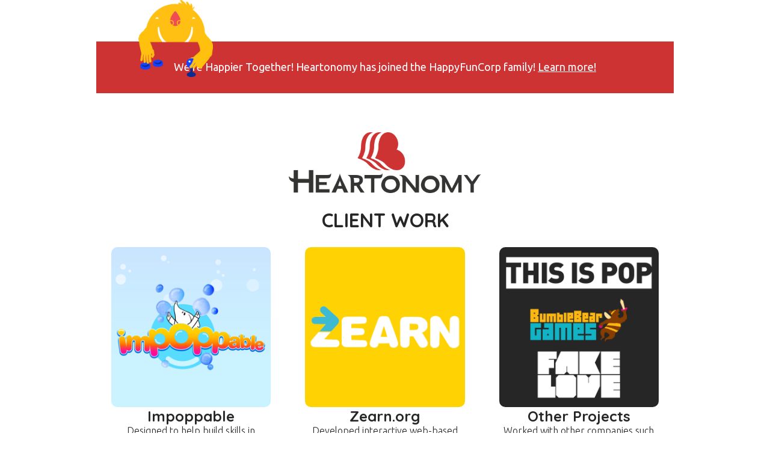

--- FILE ---
content_type: text/html; charset=UTF-8
request_url: http://heartonomy.com/portfolio/
body_size: 3070
content:

<!DOCTYPE html>
<html>
<head>
<meta http-equiv="Content-Type" content="text/html; charset=UTF-8">
<title>  Portfolio - Heartonomy</title>
<link rel="icon" href="/favicon-new.ico" type="image/x-icon">
<link rel="shortcut icon" href="/favicon-new.ico" type="image/x-icon">
<meta name="viewport" content="width=device-width, initial-scale=1, maximum-scale=1">
<link href='http://fonts.googleapis.com/css?family=Quicksand:700|Comfortaa|Ubuntu:400,400italic,700,700italic,300,300italic' rel='stylesheet' type='text/css'>
<link rel="stylesheet" type="text/css" media="all" href="http://heartonomy.com/wp-content/themes/heartonomy-wp-theme/style.css?v=2">
<link rel="alternate" type="application/rss+xml" title="Heartonomy &raquo; Feed" href="http://heartonomy.com/feed/" />
<link rel="alternate" type="application/rss+xml" title="Heartonomy &raquo; Comments Feed" href="http://heartonomy.com/comments/feed/" />
		<script type="text/javascript">
			window._wpemojiSettings = {"baseUrl":"http:\/\/s.w.org\/images\/core\/emoji\/72x72\/","ext":".png","source":{"concatemoji":"http:\/\/heartonomy.com\/wp-includes\/js\/wp-emoji-release.min.js?ver=4.2.38"}};
			!function(e,n,t){var a;function o(e){var t=n.createElement("canvas"),a=t.getContext&&t.getContext("2d");return!(!a||!a.fillText)&&(a.textBaseline="top",a.font="600 32px Arial","flag"===e?(a.fillText(String.fromCharCode(55356,56812,55356,56807),0,0),3e3<t.toDataURL().length):(a.fillText(String.fromCharCode(55357,56835),0,0),0!==a.getImageData(16,16,1,1).data[0]))}function i(e){var t=n.createElement("script");t.src=e,t.type="text/javascript",n.getElementsByTagName("head")[0].appendChild(t)}t.supports={simple:o("simple"),flag:o("flag")},t.DOMReady=!1,t.readyCallback=function(){t.DOMReady=!0},t.supports.simple&&t.supports.flag||(a=function(){t.readyCallback()},n.addEventListener?(n.addEventListener("DOMContentLoaded",a,!1),e.addEventListener("load",a,!1)):(e.attachEvent("onload",a),n.attachEvent("onreadystatechange",function(){"complete"===n.readyState&&t.readyCallback()})),(a=t.source||{}).concatemoji?i(a.concatemoji):a.wpemoji&&a.twemoji&&(i(a.twemoji),i(a.wpemoji)))}(window,document,window._wpemojiSettings);
		</script>
		<style type="text/css">
img.wp-smiley,
img.emoji {
	display: inline !important;
	border: none !important;
	box-shadow: none !important;
	height: 1em !important;
	width: 1em !important;
	margin: 0 .07em !important;
	vertical-align: -0.1em !important;
	background: none !important;
	padding: 0 !important;
}
</style>
<link rel="EditURI" type="application/rsd+xml" title="RSD" href="http://heartonomy.com/xmlrpc.php?rsd" />
<link rel="wlwmanifest" type="application/wlwmanifest+xml" href="http://heartonomy.com/wp-includes/wlwmanifest.xml" /> 
<meta name="generator" content="WordPress 4.2.38" />
<link rel='canonical' href='http://heartonomy.com/portfolio/' />
<link rel='shortlink' href='http://heartonomy.com/?p=519' />
<meta name="google-site-verification" content="Ck8XHdNtDLWkTpRL1rSuunDpWdT0RVfqsvnQND2aXfo" />
<script type="text/javascript">
  var _gaq = _gaq || [];
  _gaq.push(['_setAccount', 'UA-32117405-1']);
  _gaq.push(['_trackPageview']);
  (function() {
    var ga = document.createElement('script'); ga.type = 'text/javascript'; ga.async = true;
    ga.src = ('https:' == document.location.protocol ? 'https://ssl' : 'http://www') + '.google-analytics.com/ga.js';
    var s = document.getElementsByTagName('script')[0]; s.parentNode.insertBefore(ga, s);
  })();
</script>
<script src="//code.jquery.com/jquery-1.11.2.min.js"></script>
</head>

<body class="page page-id-519 page-template page-template-portfoliopage page-template-portfoliopage-php">
	<div id="hfc_header">
		<p>We're Happier Together! Heartonomy has joined the HappyFunCorp family! <a href="http://happyfuncorp.com/">Learn more!</a></p>
	</div>
    <div id="header">
        <div id="header-main"><a href="/"><img id="heartonomy-logo" alt="Heartonomy" src="http://heartonomy.com/wp-content/themes/heartonomy-wp-theme/images/heartonomy-logo.png"></a></div>
    </div>

<h2 class="portfolio-group-title">CLIENT WORK</h2>
<div class="portfolio-group">
    <div class="portfolio-piece">
        <div class="portfolio-piece-image"><a href="http://zearn.org/impoppable" class="portfolio-piece-main-link"><img src="/wp-content/themes/heartonomy-wp-theme/images/impoppable-square.png"></a></div>
        <div class="portfolio-piece-text">
            <h3>Impoppable</h3>
            <p>Designed to help build skills in multiplication for kids ages 7-10, but still fun and challenging for adults too! Designed and developed by Heartonomy for <a href="http://zearn.org">Zearn</a>.</p>
        </div>
    </div>
    <div class="portfolio-piece">
        <div class="portfolio-piece-image"><a href="http://zearn.org" class="portfolio-piece-main-link"><img src="/wp-content/themes/heartonomy-wp-theme/images/zearn-square.png"></a></div>
        <div class="portfolio-piece-text">
            <h3>Zearn.org</h3>
            <p>Developed interactive web-based activities to practice and test students' skills in grade 3 and 4 math skills.</p>
        </div>
    </div>
    <div class="portfolio-piece">
        <div class="portfolio-piece-image"><img src="/wp-content/themes/heartonomy-wp-theme/images/andmore-square.png"></div>
        <div class="portfolio-piece-text">
            <h3>Other Projects</h3>
            <p>Worked with other companies such as <a href="http://thisispop.com">THIS&nbsp;IS&nbsp;POP</a>, <a href="http://www.tinymantis.com">BumbleBear</a>, and <a href="http://fakelove.tv">Fake&nbsp;Love</a> on various unannounced or unreleased projects.</p>
        </div>
    </div>
</div>

<h2 class="portfolio-group-title">ORIGINAL WORK</h2>
<div class="portfolio-group">
    <div class="portfolio-piece">
        <div class="portfolio-piece-image"><a href="http://starlickergame.com" class="portfolio-piece-main-link"><img src="/wp-content/themes/heartonomy-wp-theme/images/starlicker-square.png"></a></div>
        <div class="portfolio-piece-text">
            <h3>StarLicker</h3>
            <p>A two-player game combining shmup and turn-based strategy elements. Out now on <a href="https://itunes.apple.com/app/starlicker/id549708498">iOS</a>.</p>
        </div>
    </div>
    <div class="portfolio-piece">
        <div class="portfolio-piece-image"><a href="/tilewild" class="portfolio-piece-main-link"><img src="/wp-content/themes/heartonomy-wp-theme/images/tilewild-square.png"></a></div>
        <div class="portfolio-piece-text">
            <h3>TileWild</h3>
            <p>An abstract and colorful action-packed puzzler. Out now on <a href="https://itunes.apple.com/us/app/tilewild!/id719270531">iOS</a>.</p>
        </div>
    </div>
    <div class="portfolio-piece">
        <div class="portfolio-piece-image"><a href="http://ruddzw.itch.io/yule-pixels" class="portfolio-piece-main-link"><img src="/wp-content/themes/heartonomy-wp-theme/images/yulepixels-square.png"></a></div>
        <div class="portfolio-piece-text">
            <h3>Yule Pixels</h3>
            <p>A small animated pixelog made for the holidays. Free on <a href="http://ruddzw.itch.io/yule-pixels">itch.io</a>.</p>
        </div>
    </div>
    <div class="portfolio-piece">
        <div class="portfolio-piece-image"><a href="/allegiance" class="portfolio-piece-main-link"><img src="/wp-content/themes/heartonomy-wp-theme/images/allegiance-square.png"></a></div>
        <div class="portfolio-piece-text">
            <h3>Allegiance</h3>
            <p>Teams of agile, flying combatants compete for control of magical gems. An unreleased local multiplayer prototype. <a href="mailto:team@heartonomy.com">Get in touch</a> if you want a build!</p>
        </div>
    </div>
    <div class="portfolio-piece">
        <div class="portfolio-piece-image"><a href="/bubblebound" class="portfolio-piece-main-link"><img src="/wp-content/themes/heartonomy-wp-theme/images/bubblebound-square.png"></a></div>
        <div class="portfolio-piece-text">
            <h3>Bubble Bound</h3>
            <p>Inspired by <a href="https://en.wikipedia.org/wiki/Bubble_Bobble"><em>Bubble Bobble</em></a>, teams compete for points by capturing monsters in bubbles and popping them. An unreleased local multiplayer prototype. <a href="mailto:team@heartonomy.com">Get in touch</a> if you want a build!</p>
        </div>
    </div>
    <div class="portfolio-piece">
        <div class="portfolio-piece-image"><a href="http://grasshoppernyc.com" class="portfolio-piece-main-link"><img src="/wp-content/themes/heartonomy-wp-theme/images/matchabatch-square.png"></a></div>
        <div class="portfolio-piece-text">
            <h3>Match-a-Batch</h3>
            <p>A prototype multiplayer game made in a 48 hour game jam for the <a href="http://grasshoppernyc.com">Grasshopper Round Table</a>.</p>
        </div>
    </div>
</div>


    <div id="footer">
        <div id="footer-press"><a href="/press">Press Kit</a> &bull; <a href="/portfolio">Portfolio</a></div>
        <div id="footer-links"><a href="/contact">Support</a> &bull; <a href="https://twitter.com/Heartonomy">Twitter</a> &bull; <a href="https://facebook.com/Heartonomy">Facebook</a> &bull; <a href="/blog">Blog</a> &bull; <a href="/feed">RSS</a></div>
        <div id="copyright">Copyright &copy; 2026 Heartonomy LLC</div>
        <div id="heartonomy-loves-you">&lt;3</div>
    </div>
    </body>
</html>


--- FILE ---
content_type: text/css
request_url: http://heartonomy.com/wp-content/themes/heartonomy-wp-theme/style.css?v=2
body_size: 3209
content:
/*
Theme Name: heartonomy-wp-theme
Theme URI: http://heartonomy.com
Author: Rudd Zwolinski
Author URI: http://heartonomy.com
Description: A wordpress theme for the Heartonomy site.
Version: 2.0
License: None
License URI: http://example.com
Tags: no-tags-for-you
Text Domain: heartonomy-wp-theme

This is some text.
*/

/*
 ***************
 ** CSS RESET **
 ***************
 */

/* http://meyerweb.com/eric/tools/css/reset/
   v2.0 | 20110126
   License: none (public domain)
*/

html, body, div, span, applet, object, iframe,
h1, h2, h3, h4, h5, h6, p, blockquote, pre,
a, abbr, acronym, address, big, cite, code,
del, dfn, em, img, ins, kbd, q, s, samp,
small, strike, strong, sub, sup, tt, var,
b, u, i, center,
dl, dt, dd, ol, ul, li,
fieldset, form, label, legend,
table, caption, tbody, tfoot, thead, tr, th, td,
article, aside, canvas, details, embed,
figure, figcaption, footer, header, hgroup,
menu, nav, output, ruby, section, summary,
time, mark, audio, video {
    margin: 0;
    padding: 0;
    border: 0;
    font-size: 100%;
    font: inherit;
    vertical-align: baseline;
}
/* HTML5 display-role reset for older browsers */
article, aside, details, figcaption, figure,
footer, header, hgroup, menu, nav, section {
    display: block;
}
body {
    line-height: 1;
}
ol, ul {
    list-style: none;
}
blockquote, q {
    quotes: none;
}
blockquote:before, blockquote:after,
q:before, q:after {
    content: '';
    content: none;
}
table {
    border-collapse: collapse;
    border-spacing: 0;
}

/*
 ********************
 ** GENERAL STYLES **
 ********************
 */

img {
    max-width: 100%;
}

body {
    max-width: 960px;
    margin: auto;
    color: #262626;
    font: 18px Ubuntu;
    text-shadow: 0px 0px 1px rgba(128,128,128,0.01);
}

body.home {
    max-width: 100%;
}

a {
    color: #cc3333;
    text-decoration: none;
    transition: color 0.25s;
}
a:hover {
    color: #ee5555;
}

strong {
    font-weight: bold;
}

em {
    font-style: italic;
}

.embed-container {
    position: relative;
    padding-bottom: 56.25%; /* 16/9 ratio */
    padding-top: 30px;
    height: 0;
    overflow: hidden;
}

.embed-container.instagram {
    padding-bottom: 120%;
}

.embed-container.vine {
    padding-top: 0;
    padding-bottom: 100%;
}

.embed-container iframe,
.embed-container embed,
.embed-container object {
    position: absolute;
    top: 0;
    left: 0;
    width: 100%;
    height: 100%;
}

/*
 ********************
 ** VARIOUS PLACES **
 ********************
 */

.appstore {
    text-align: center;
    margin: 20px 0;
}

.appstore img {
    width: 270px;
    height: 80px;
}

/*
 ************
 ** HEADER **
 ************
 */

#hfc_header {
text-align: center;
background: #ce3334;
padding-top: 1.8em;
padding-bottom: 1.8em;
color: white;
position: relative;
margin-top: 69px;
margin-bottom: 65px;
}

#hfc_header::before {
    content: "";
    background: url("http://heartonomy.com/wp-content/themes/heartonomy-wp-theme/images/ted-arcade.png");
    display: inline-block;
    width: 124px;
    height: 128px;
    position: absolute;
    top: -69px;
    left: 70px;
    background-size: 124px 128px;
    background-repeat: no-repeat;
}

#hfc_header a {
color: white;
text-decoration: underline;
}

#header {
    max-width: 960px;
    margin: 25px auto 25px auto;
}

#header-main {
    width: 33.333333%;
    margin: 0 auto;
}

#header a {
    display: block;
}

#header img {
    display: block;
    position: relative;
    bottom: 0;
    transition: bottom 0.25s;
}

#header a:hover img {
    bottom: 5px;
}

/*
 ****************
 ** FRONT PAGE **
 ****************
 */

.heart-words {
    margin: 25px auto 50px auto;
    text-align: center;
    text-transform: uppercase;
    font: 18px Quicksand;
}

.game-highlight {
    display: block;
    position: relative;
    overflow: hidden;
    margin: 25px 0;
}

.parallax-layer {
    position: absolute;
    left: 0;
    top: 0;
    width: 100%;
    height: 100%;
    z-index: 2;
}

.impoppable-highlight {
    background: url(images/impoppable-background-repeat.png) repeat fixed center 0;
    background-size: 250px 250px;
}
.nofancy .impoppable-highlight {
    background-attachment: scroll;
}
.impoppable-radial {
    position: absolute;
    left: 0;
    top: 0;
    width: 100%;
    height: 100%;
    z-index: -1;
    background: radial-gradient(circle, #ccfbff 40%, #b3ccff 70%) fixed center center, #ccfbff;
}
.nofancy .impoppable-radial {
    background-attachment: scroll;
}
.impoppable-highlight-content {
    max-width: 1265px;
    margin: 0 auto;
    position: relative;
    z-index: 3;
}
.impoppable-highlight-content img {
    display: block;
}

.starlicker-highlight {
    background: url(images/starlicker-background.jpg) repeat-y fixed center center;
    background-size: cover;
}
.nofancy .starlicker-highlight {
    background-attachment: scroll;
}
.starlicker-highlight-content {
    max-width: 1265px;
    margin: 0 auto;
    position: relative;
    z-index: 3;
}
.starlicker-highlight-content img {
    display: block;
}

.tilewild-highlight {
    background: #000;
}
.tilewild-highlight-content {
    max-width: 1300px;
    margin: 0 auto;
    position: relative;
    z-index: 3;
}
.tilewild-highlight-content img {
    display: block;
}
.tilewild-background-layer {
    margin: 0 auto;
    position: absolute;
    top: 0;
    left: 0;
    width: 100%;
    height: 100%;
    z-index: 0;
}
.tilewild-background-layer img {
    width: 1300px;
    display: block;
    margin: 0 auto;
}
.parallax-tilewild {
    background: url(images/tilewild-parallax-repeat-2.png) repeat fixed 76px 76px;
}
.nofancy .parallax-tilewild {
    background-attachment: scroll;
}
.parallax-tilewild2 {
    background: url(images/tilewild-parallax-repeat.png) repeat fixed 0 0;
}
.nofancy .parallax-tilewild2 {
    background-attachment: scroll;
}

.game-highlight-background img {
    display: block;
}

.game-highlight-logo {
    width: 25%;
    margin: 0 auto;
}

.game-highlight-logo img {
    display: block;
}

.full-portfolio {
    text-align: center;
    margin: 50px auto;
}

.full-portfolio-link {
    display: inline-block;
}

.full-portfolio-link .full-portfolio-button {
    position: relative;
    bottom: 0;
    text-align: center;
    background-color: #cc3333;
    color: #fff;
    font: 22px Quicksand;
    text-transform: uppercase;
    padding: 25px 50px;
    border-radius: 50px;
    transition: background-color 0.25s, bottom 0.25s;
}
.full-portfolio-link:hover .full-portfolio-button {
    background-color: #ee5555;
    bottom: 5px;
}

.heart-separator {
    background: url(images/heartonomy-hearts-separator.png) no-repeat 50% top;
    background-size: 19px 15px;
    width: 19px;
    height: 15px;
    margin: 25px auto;
}

.hire-us {
    margin: 50px 0;
    font-family: Quicksand;
    padding: 50px 25px;
    background: #262626;
    color: #fff;
    text-align: center;
}

.hire-us-header {
    text-transform: uppercase;
    font-size: 36px;
}

.hire-us-message {
    font-size: 22px;
    max-width: 840px;
    margin: 25px auto;
}

.hire-us-social-icon {
    display: inline-block;
    box-sizing: border-box;
    -moz-box-sizing: border-box;
    margin: 0 5px;
    position: relative;
    bottom: 0;
    transition: bottom 0.25s, color 0.25s;
    color: #fff;
    background-color: #cc3333;
    width: 75px;
    height: 75px;
    border-radius: 100px;
    padding: 10px;
}
.hire-us-social-icon:hover {
    bottom: 5px;
    color: #fff;
    background-color: #ee5555;
}

/*
 ***********************
 ** BLOG / GAME PAGES **
 ***********************
 */

#content {
    width: 75%;
    margin: 0 auto;
}

#front-page-content {
    width: 100%;
}

#content h1 {
    text-align: center;
    font: 48px Comfortaa;
    margin: 25px 0;
}

.post, #content .page {
    margin: 25px 0;
    padding: 0 10px;
}

.post .entry-title {
    font: 36px Comfortaa;
    text-align: center;
}

.post.single-page .entry-title {
    font-size: 48px;
}

#content .page .entry-title {
    font: 48px Comfortaa;
    text-align: center;
}

.post .entry-meta {
    font-size: 14px;
    color: #666;
    text-align: center;
}

.post p, #content .page p {
    margin: 15px 0;
    line-height: 1.3em;
    font-weight: 300;
}

.post h2, #content .page h2 {
    font: 36px Comfortaa;
}

#content .page h2 {
    margin-bottom: 25px;
}

.post h3, #content .page h3 {
    margin: 10px 0;
    font: 28px Comfortaa;
}

.nav:after {
    visibility: hidden;
    display: block;
    content: "";
    clear: both;
    height: 0;
}

.nav .nav-left {
    float: left;
}

.nav .nav-right {
    float: right;
}

img.aligncenter {
    display: block;
    margin: 0 auto;
}

#content ul {
    list-style: disc;
    margin-left: 20px;
}

/*
 ****************
 ** GAME PAGES **
 ****************
 */

.page-template-gamepage #header {
    margin: 25px auto;
}

.gamepage#content .page {
    margin-top: 25px;
}

.gamepage .post h2, .gamepage .page h2 {
    display: none;
}

.gamepage h3 {
    text-align: center;
}

.gamepage p {
    text-align: center;
}

/*
 ********************
 ** PORTFOLIO PAGE **
 ********************
 */

.page-template-portfoliopage #header {
    margin: 25px auto 25px auto;
}

.portfolio-group {
    padding: 0 25px;
}

.portfolio-group:after {
    visibility: hidden;
    display: block;
    font-size: 0;
    content: " ";
    clear: both;
    height: 0;
}

.portfolio-group-title {
    text-align: center;
    font: 32px Quicksand;
    margin-bottom: 25px;
}

.portfolio-piece {
    float: left;
    margin-right: 6.25%;
    margin-bottom: 6.25%;
    width: 29.16666667%;
}

.portfolio-piece:nth-child(3n+3) {
    margin-right: 0;
}

.portfolio-piece:nth-child(3n+1) {
    clear: left;
}

.portfolio-piece-main-link {
    display: block;
}

.portfolio-piece-image img {
    border-radius: 10px;
    position: relative;
    bottom: 0;
    transition: bottom 0.25s;
}
.portfolio-piece-main-link:hover img {
    bottom: 5px;
}

.portfolio-piece img {
    display: block;
}

.portfolio-piece-text {
    text-align: center;
}

.portfolio-piece-text h3 {
    font: 24px Quicksand;
}

.portfolio-piece-text p {
    font-size: 16px;
    font-weight: 300;
}

/*
 ************
 ** FOOTER **
 ************
 */

#footer {
    margin-top: 50px;
    text-align: center;
    font-size: 18px;
    line-height: 1.5em;
}

#footer-press {
    font-weight: 700;
}

#copyright {
    font-weight: 300;
}

#heartonomy-loves-you {
    display: inline-block;
    font-family: "Courier New", sans-serif;
    padding: 3px 3px 2px 3px;
    border-radius: 8px;
    font-size: 12px;
    width: 18px;
    background-color: #cc3333;
    color: #fff;
    line-height: 1em;
}

/*
 *********************
 ** SMALLER SCREENS **
 *********************
 */

/* Front Page */

@media only screen and (max-width: 1088px) {
     #hfc_header {
        padding-top: 3.4em;
    }
}
@media only screen and (max-width: 768px) {
    #header-main {
        width: 50%;
    }
    .impoppable-highlight {
        background-size: 125px 125px;
    }
}
@media only screen and (max-width: 480px) {
    #header {
        margin: 25px auto 12.5px auto;
    }
    #header-main {
        width: 50%;
    }
    .heart-words {
        margin: 12.5px auto 25px auto;
    }
    .full-portfolio {
        margin: 25px auto;
    }
    .full-portfolio-link {
        font-size: 18px;
    }
    .hire-us {
        margin: 25px 0;
        padding: 25px;
    }
    .hire-us-header {
        font-size: 24px;
    }
    .hire-us-message {
        font-size: 16px;
    }
    #footer {
        margin-top: 25px;
    }
}
@media only screen and (max-width: 360px) {
    .heart-words {
        font-size: 14px;
    }
    .game-highlight {
        margin: 12.5px auto;
    }
    .full-portfolio {
        margin: 12.5px auto;
    }
    .full-portfolio-link .full-portfolio-button {
        padding: 10px 25px;
    }
    .hire-us {
        margin: 12.5px 0 12.5px 0;
    }
    .hire-us-social-icon {
        width: 50px;
        height: 50px
    }
    .impoppable-highlight {
        background-size: 62.5px 62.5px;
    }
}

/* Portfolio Page */
@media only screen and (max-width: 640px) {
    .portfolio-group {
        max-width: 300px;
        margin: 0 auto;
    }
    .portfolio-piece {
        margin-right: auto;
        margin-left: auto;
        width: 100%;
        float: none;
    }
    .portfolio-piece img {
        width: 100%;
    }
}

@media only screen and (max-width: 768px) {
    #content {
        width: 90%;
    }
}

@media only screen and (max-width: 500px) {
    #content {
        width: 100%;
    }
}

@media only screen and (max-width: 320px) {
    #footer {
        font-size: 16px;
    }
}
